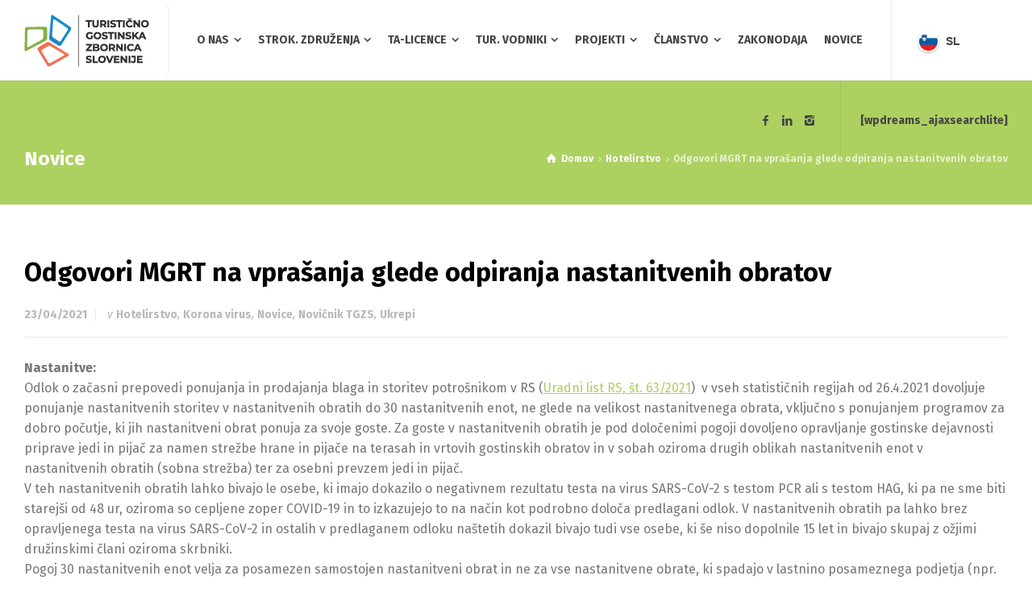

--- FILE ---
content_type: text/html; charset=UTF-8
request_url: https://tgzs.si/odgovori-mgrt-na-vprasanja-glede-odpiranja-nastanitvenih-obratov/
body_size: 20778
content:
<!doctype html>
<html lang="sl-SI" class="no-js">
<head> 

<meta charset="UTF-8" />  
<meta name="viewport" content="width=device-width, initial-scale=1, maximum-scale=1">
<link rel="profile" href="http://gmpg.org/xfn/11">
<title>Odgovori MGRT na vprašanja glede odpiranja nastanitvenih obratov &#8211; TGZS</title>
<meta name='robots' content='max-image-preview:large' />
<script type="text/javascript">/*<![CDATA[ */ var html = document.getElementsByTagName("html")[0]; html.className = html.className.replace("no-js", "js"); window.onerror=function(e,f){var body = document.getElementsByTagName("body")[0]; body.className = body.className.replace("rt-loading", ""); var e_file = document.createElement("a");e_file.href = f;console.log( e );console.log( e_file.pathname );}/* ]]>*/</script>
<link rel='dns-prefetch' href='//maxcdn.bootstrapcdn.com' />
<link rel='dns-prefetch' href='//fonts.googleapis.com' />
<link rel='dns-prefetch' href='//www.googletagmanager.com' />
<link rel="alternate" type="application/rss+xml" title="TGZS &raquo; Vir" href="https://tgzs.si/sl/feed/" />
<link rel="alternate" type="application/rss+xml" title="TGZS &raquo; Vir komentarjev" href="https://tgzs.si/sl/comments/feed/" />
<link rel="alternate" title="oEmbed (JSON)" type="application/json+oembed" href="https://tgzs.si/wp-json/oembed/1.0/embed?url=https%3A%2F%2Ftgzs.si%2Fodgovori-mgrt-na-vprasanja-glede-odpiranja-nastanitvenih-obratov%2F&#038;lang=sl" />
<link rel="alternate" title="oEmbed (XML)" type="text/xml+oembed" href="https://tgzs.si/wp-json/oembed/1.0/embed?url=https%3A%2F%2Ftgzs.si%2Fodgovori-mgrt-na-vprasanja-glede-odpiranja-nastanitvenih-obratov%2F&#038;format=xml&#038;lang=sl" />
<style id='wp-img-auto-sizes-contain-inline-css' type='text/css'>
img:is([sizes=auto i],[sizes^="auto," i]){contain-intrinsic-size:3000px 1500px}
/*# sourceURL=wp-img-auto-sizes-contain-inline-css */
</style>
<link rel='stylesheet' id='businesslounge-style-all-css' href='https://tgzs.si/wp-content/themes/TGZS/css/app.min.css?ver=6.9' type='text/css' media='all' />
<link rel='stylesheet' id='fontello-css' href='https://tgzs.si/wp-content/themes/TGZS/css/fontello/css/fontello.css?ver=6.9' type='text/css' media='all' />
<link rel='stylesheet' id='businesslounge-theme-style-css' href='https://tgzs.si/wp-content/themes/tgzs-child/style.css?ver=6.9' type='text/css' media='all' />
<style id='businesslounge-theme-style-inline-css' type='text/css'>
@media (min-width: 768px) and (max-width: 992px) {}@media screen and (max-width: 767px) {}
/*# sourceURL=businesslounge-theme-style-inline-css */
</style>
<link rel='stylesheet' id='businesslounge-dynamic-css' href='https://tgzs.si/wp-content/uploads/businesslounge/dynamic-style.css?ver=240104144235' type='text/css' media='all' />
<style id='wp-emoji-styles-inline-css' type='text/css'>

	img.wp-smiley, img.emoji {
		display: inline !important;
		border: none !important;
		box-shadow: none !important;
		height: 1em !important;
		width: 1em !important;
		margin: 0 0.07em !important;
		vertical-align: -0.1em !important;
		background: none !important;
		padding: 0 !important;
	}
/*# sourceURL=wp-emoji-styles-inline-css */
</style>
<style id='wp-block-library-inline-css' type='text/css'>
:root{--wp-block-synced-color:#7a00df;--wp-block-synced-color--rgb:122,0,223;--wp-bound-block-color:var(--wp-block-synced-color);--wp-editor-canvas-background:#ddd;--wp-admin-theme-color:#007cba;--wp-admin-theme-color--rgb:0,124,186;--wp-admin-theme-color-darker-10:#006ba1;--wp-admin-theme-color-darker-10--rgb:0,107,160.5;--wp-admin-theme-color-darker-20:#005a87;--wp-admin-theme-color-darker-20--rgb:0,90,135;--wp-admin-border-width-focus:2px}@media (min-resolution:192dpi){:root{--wp-admin-border-width-focus:1.5px}}.wp-element-button{cursor:pointer}:root .has-very-light-gray-background-color{background-color:#eee}:root .has-very-dark-gray-background-color{background-color:#313131}:root .has-very-light-gray-color{color:#eee}:root .has-very-dark-gray-color{color:#313131}:root .has-vivid-green-cyan-to-vivid-cyan-blue-gradient-background{background:linear-gradient(135deg,#00d084,#0693e3)}:root .has-purple-crush-gradient-background{background:linear-gradient(135deg,#34e2e4,#4721fb 50%,#ab1dfe)}:root .has-hazy-dawn-gradient-background{background:linear-gradient(135deg,#faaca8,#dad0ec)}:root .has-subdued-olive-gradient-background{background:linear-gradient(135deg,#fafae1,#67a671)}:root .has-atomic-cream-gradient-background{background:linear-gradient(135deg,#fdd79a,#004a59)}:root .has-nightshade-gradient-background{background:linear-gradient(135deg,#330968,#31cdcf)}:root .has-midnight-gradient-background{background:linear-gradient(135deg,#020381,#2874fc)}:root{--wp--preset--font-size--normal:16px;--wp--preset--font-size--huge:42px}.has-regular-font-size{font-size:1em}.has-larger-font-size{font-size:2.625em}.has-normal-font-size{font-size:var(--wp--preset--font-size--normal)}.has-huge-font-size{font-size:var(--wp--preset--font-size--huge)}.has-text-align-center{text-align:center}.has-text-align-left{text-align:left}.has-text-align-right{text-align:right}.has-fit-text{white-space:nowrap!important}#end-resizable-editor-section{display:none}.aligncenter{clear:both}.items-justified-left{justify-content:flex-start}.items-justified-center{justify-content:center}.items-justified-right{justify-content:flex-end}.items-justified-space-between{justify-content:space-between}.screen-reader-text{border:0;clip-path:inset(50%);height:1px;margin:-1px;overflow:hidden;padding:0;position:absolute;width:1px;word-wrap:normal!important}.screen-reader-text:focus{background-color:#ddd;clip-path:none;color:#444;display:block;font-size:1em;height:auto;left:5px;line-height:normal;padding:15px 23px 14px;text-decoration:none;top:5px;width:auto;z-index:100000}html :where(.has-border-color){border-style:solid}html :where([style*=border-top-color]){border-top-style:solid}html :where([style*=border-right-color]){border-right-style:solid}html :where([style*=border-bottom-color]){border-bottom-style:solid}html :where([style*=border-left-color]){border-left-style:solid}html :where([style*=border-width]){border-style:solid}html :where([style*=border-top-width]){border-top-style:solid}html :where([style*=border-right-width]){border-right-style:solid}html :where([style*=border-bottom-width]){border-bottom-style:solid}html :where([style*=border-left-width]){border-left-style:solid}html :where(img[class*=wp-image-]){height:auto;max-width:100%}:where(figure){margin:0 0 1em}html :where(.is-position-sticky){--wp-admin--admin-bar--position-offset:var(--wp-admin--admin-bar--height,0px)}@media screen and (max-width:600px){html :where(.is-position-sticky){--wp-admin--admin-bar--position-offset:0px}}

/*# sourceURL=wp-block-library-inline-css */
</style><style id='global-styles-inline-css' type='text/css'>
:root{--wp--preset--aspect-ratio--square: 1;--wp--preset--aspect-ratio--4-3: 4/3;--wp--preset--aspect-ratio--3-4: 3/4;--wp--preset--aspect-ratio--3-2: 3/2;--wp--preset--aspect-ratio--2-3: 2/3;--wp--preset--aspect-ratio--16-9: 16/9;--wp--preset--aspect-ratio--9-16: 9/16;--wp--preset--color--black: #000000;--wp--preset--color--cyan-bluish-gray: #abb8c3;--wp--preset--color--white: #ffffff;--wp--preset--color--pale-pink: #f78da7;--wp--preset--color--vivid-red: #cf2e2e;--wp--preset--color--luminous-vivid-orange: #ff6900;--wp--preset--color--luminous-vivid-amber: #fcb900;--wp--preset--color--light-green-cyan: #7bdcb5;--wp--preset--color--vivid-green-cyan: #00d084;--wp--preset--color--pale-cyan-blue: #8ed1fc;--wp--preset--color--vivid-cyan-blue: #0693e3;--wp--preset--color--vivid-purple: #9b51e0;--wp--preset--gradient--vivid-cyan-blue-to-vivid-purple: linear-gradient(135deg,rgb(6,147,227) 0%,rgb(155,81,224) 100%);--wp--preset--gradient--light-green-cyan-to-vivid-green-cyan: linear-gradient(135deg,rgb(122,220,180) 0%,rgb(0,208,130) 100%);--wp--preset--gradient--luminous-vivid-amber-to-luminous-vivid-orange: linear-gradient(135deg,rgb(252,185,0) 0%,rgb(255,105,0) 100%);--wp--preset--gradient--luminous-vivid-orange-to-vivid-red: linear-gradient(135deg,rgb(255,105,0) 0%,rgb(207,46,46) 100%);--wp--preset--gradient--very-light-gray-to-cyan-bluish-gray: linear-gradient(135deg,rgb(238,238,238) 0%,rgb(169,184,195) 100%);--wp--preset--gradient--cool-to-warm-spectrum: linear-gradient(135deg,rgb(74,234,220) 0%,rgb(151,120,209) 20%,rgb(207,42,186) 40%,rgb(238,44,130) 60%,rgb(251,105,98) 80%,rgb(254,248,76) 100%);--wp--preset--gradient--blush-light-purple: linear-gradient(135deg,rgb(255,206,236) 0%,rgb(152,150,240) 100%);--wp--preset--gradient--blush-bordeaux: linear-gradient(135deg,rgb(254,205,165) 0%,rgb(254,45,45) 50%,rgb(107,0,62) 100%);--wp--preset--gradient--luminous-dusk: linear-gradient(135deg,rgb(255,203,112) 0%,rgb(199,81,192) 50%,rgb(65,88,208) 100%);--wp--preset--gradient--pale-ocean: linear-gradient(135deg,rgb(255,245,203) 0%,rgb(182,227,212) 50%,rgb(51,167,181) 100%);--wp--preset--gradient--electric-grass: linear-gradient(135deg,rgb(202,248,128) 0%,rgb(113,206,126) 100%);--wp--preset--gradient--midnight: linear-gradient(135deg,rgb(2,3,129) 0%,rgb(40,116,252) 100%);--wp--preset--font-size--small: 13px;--wp--preset--font-size--medium: 20px;--wp--preset--font-size--large: 36px;--wp--preset--font-size--x-large: 42px;--wp--preset--spacing--20: 0.44rem;--wp--preset--spacing--30: 0.67rem;--wp--preset--spacing--40: 1rem;--wp--preset--spacing--50: 1.5rem;--wp--preset--spacing--60: 2.25rem;--wp--preset--spacing--70: 3.38rem;--wp--preset--spacing--80: 5.06rem;--wp--preset--shadow--natural: 6px 6px 9px rgba(0, 0, 0, 0.2);--wp--preset--shadow--deep: 12px 12px 50px rgba(0, 0, 0, 0.4);--wp--preset--shadow--sharp: 6px 6px 0px rgba(0, 0, 0, 0.2);--wp--preset--shadow--outlined: 6px 6px 0px -3px rgb(255, 255, 255), 6px 6px rgb(0, 0, 0);--wp--preset--shadow--crisp: 6px 6px 0px rgb(0, 0, 0);}:where(.is-layout-flex){gap: 0.5em;}:where(.is-layout-grid){gap: 0.5em;}body .is-layout-flex{display: flex;}.is-layout-flex{flex-wrap: wrap;align-items: center;}.is-layout-flex > :is(*, div){margin: 0;}body .is-layout-grid{display: grid;}.is-layout-grid > :is(*, div){margin: 0;}:where(.wp-block-columns.is-layout-flex){gap: 2em;}:where(.wp-block-columns.is-layout-grid){gap: 2em;}:where(.wp-block-post-template.is-layout-flex){gap: 1.25em;}:where(.wp-block-post-template.is-layout-grid){gap: 1.25em;}.has-black-color{color: var(--wp--preset--color--black) !important;}.has-cyan-bluish-gray-color{color: var(--wp--preset--color--cyan-bluish-gray) !important;}.has-white-color{color: var(--wp--preset--color--white) !important;}.has-pale-pink-color{color: var(--wp--preset--color--pale-pink) !important;}.has-vivid-red-color{color: var(--wp--preset--color--vivid-red) !important;}.has-luminous-vivid-orange-color{color: var(--wp--preset--color--luminous-vivid-orange) !important;}.has-luminous-vivid-amber-color{color: var(--wp--preset--color--luminous-vivid-amber) !important;}.has-light-green-cyan-color{color: var(--wp--preset--color--light-green-cyan) !important;}.has-vivid-green-cyan-color{color: var(--wp--preset--color--vivid-green-cyan) !important;}.has-pale-cyan-blue-color{color: var(--wp--preset--color--pale-cyan-blue) !important;}.has-vivid-cyan-blue-color{color: var(--wp--preset--color--vivid-cyan-blue) !important;}.has-vivid-purple-color{color: var(--wp--preset--color--vivid-purple) !important;}.has-black-background-color{background-color: var(--wp--preset--color--black) !important;}.has-cyan-bluish-gray-background-color{background-color: var(--wp--preset--color--cyan-bluish-gray) !important;}.has-white-background-color{background-color: var(--wp--preset--color--white) !important;}.has-pale-pink-background-color{background-color: var(--wp--preset--color--pale-pink) !important;}.has-vivid-red-background-color{background-color: var(--wp--preset--color--vivid-red) !important;}.has-luminous-vivid-orange-background-color{background-color: var(--wp--preset--color--luminous-vivid-orange) !important;}.has-luminous-vivid-amber-background-color{background-color: var(--wp--preset--color--luminous-vivid-amber) !important;}.has-light-green-cyan-background-color{background-color: var(--wp--preset--color--light-green-cyan) !important;}.has-vivid-green-cyan-background-color{background-color: var(--wp--preset--color--vivid-green-cyan) !important;}.has-pale-cyan-blue-background-color{background-color: var(--wp--preset--color--pale-cyan-blue) !important;}.has-vivid-cyan-blue-background-color{background-color: var(--wp--preset--color--vivid-cyan-blue) !important;}.has-vivid-purple-background-color{background-color: var(--wp--preset--color--vivid-purple) !important;}.has-black-border-color{border-color: var(--wp--preset--color--black) !important;}.has-cyan-bluish-gray-border-color{border-color: var(--wp--preset--color--cyan-bluish-gray) !important;}.has-white-border-color{border-color: var(--wp--preset--color--white) !important;}.has-pale-pink-border-color{border-color: var(--wp--preset--color--pale-pink) !important;}.has-vivid-red-border-color{border-color: var(--wp--preset--color--vivid-red) !important;}.has-luminous-vivid-orange-border-color{border-color: var(--wp--preset--color--luminous-vivid-orange) !important;}.has-luminous-vivid-amber-border-color{border-color: var(--wp--preset--color--luminous-vivid-amber) !important;}.has-light-green-cyan-border-color{border-color: var(--wp--preset--color--light-green-cyan) !important;}.has-vivid-green-cyan-border-color{border-color: var(--wp--preset--color--vivid-green-cyan) !important;}.has-pale-cyan-blue-border-color{border-color: var(--wp--preset--color--pale-cyan-blue) !important;}.has-vivid-cyan-blue-border-color{border-color: var(--wp--preset--color--vivid-cyan-blue) !important;}.has-vivid-purple-border-color{border-color: var(--wp--preset--color--vivid-purple) !important;}.has-vivid-cyan-blue-to-vivid-purple-gradient-background{background: var(--wp--preset--gradient--vivid-cyan-blue-to-vivid-purple) !important;}.has-light-green-cyan-to-vivid-green-cyan-gradient-background{background: var(--wp--preset--gradient--light-green-cyan-to-vivid-green-cyan) !important;}.has-luminous-vivid-amber-to-luminous-vivid-orange-gradient-background{background: var(--wp--preset--gradient--luminous-vivid-amber-to-luminous-vivid-orange) !important;}.has-luminous-vivid-orange-to-vivid-red-gradient-background{background: var(--wp--preset--gradient--luminous-vivid-orange-to-vivid-red) !important;}.has-very-light-gray-to-cyan-bluish-gray-gradient-background{background: var(--wp--preset--gradient--very-light-gray-to-cyan-bluish-gray) !important;}.has-cool-to-warm-spectrum-gradient-background{background: var(--wp--preset--gradient--cool-to-warm-spectrum) !important;}.has-blush-light-purple-gradient-background{background: var(--wp--preset--gradient--blush-light-purple) !important;}.has-blush-bordeaux-gradient-background{background: var(--wp--preset--gradient--blush-bordeaux) !important;}.has-luminous-dusk-gradient-background{background: var(--wp--preset--gradient--luminous-dusk) !important;}.has-pale-ocean-gradient-background{background: var(--wp--preset--gradient--pale-ocean) !important;}.has-electric-grass-gradient-background{background: var(--wp--preset--gradient--electric-grass) !important;}.has-midnight-gradient-background{background: var(--wp--preset--gradient--midnight) !important;}.has-small-font-size{font-size: var(--wp--preset--font-size--small) !important;}.has-medium-font-size{font-size: var(--wp--preset--font-size--medium) !important;}.has-large-font-size{font-size: var(--wp--preset--font-size--large) !important;}.has-x-large-font-size{font-size: var(--wp--preset--font-size--x-large) !important;}
/*# sourceURL=global-styles-inline-css */
</style>

<style id='classic-theme-styles-inline-css' type='text/css'>
/*! This file is auto-generated */
.wp-block-button__link{color:#fff;background-color:#32373c;border-radius:9999px;box-shadow:none;text-decoration:none;padding:calc(.667em + 2px) calc(1.333em + 2px);font-size:1.125em}.wp-block-file__button{background:#32373c;color:#fff;text-decoration:none}
/*# sourceURL=/wp-includes/css/classic-themes.min.css */
</style>
<link rel='stylesheet' id='contact-form-7-css' href='https://tgzs.si/wp-content/plugins/contact-form-7/includes/css/styles.css?ver=6.1.4' type='text/css' media='all' />
<link rel='stylesheet' id='jquery-data-tables-css' href='https://tgzs.si/wp-content/plugins/posts-table-pro/assets/css/datatables.min.css?ver=1.10.12' type='text/css' media='all' />
<link rel='stylesheet' id='posts-table-pro-css' href='https://tgzs.si/wp-content/plugins/posts-table-pro/assets/css/posts-table-pro.min.css?ver=1.3.1' type='text/css' media='all' />
<link rel='stylesheet' id='rs-plugin-settings-css' href='https://tgzs.si/wp-content/plugins/revslider/public/assets/css/settings.css?ver=5.4.6.2' type='text/css' media='all' />
<style id='rs-plugin-settings-inline-css' type='text/css'>
#rs-demo-id {}
/*# sourceURL=rs-plugin-settings-inline-css */
</style>
<link rel='stylesheet' id='load-fa-css' href='https://maxcdn.bootstrapcdn.com/font-awesome/4.6.3/css/font-awesome.min.css?ver=6.9' type='text/css' media='all' />
<link rel='stylesheet' id='businesslounge-google-fonts-css' href='//fonts.googleapis.com/css?family=Fira+Sans%3A700%2Cregular%2C500%2C400i&#038;subset=latin&#038;ver=1.0.0' type='text/css' media='all' />
<script type="text/javascript" src="https://tgzs.si/wp-includes/js/jquery/jquery.min.js?ver=3.7.1" id="jquery-core-js"></script>
<script type="text/javascript" src="https://tgzs.si/wp-includes/js/jquery/jquery-migrate.min.js?ver=3.4.1" id="jquery-migrate-js"></script>
<script type="text/javascript" src="https://tgzs.si/wp-content/plugins/revslider/public/assets/js/jquery.themepunch.tools.min.js?ver=5.4.6.2" id="tp-tools-js"></script>
<script type="text/javascript" src="https://tgzs.si/wp-content/plugins/revslider/public/assets/js/jquery.themepunch.revolution.min.js?ver=5.4.6.2" id="revmin-js"></script>
<link rel="https://api.w.org/" href="https://tgzs.si/wp-json/" /><link rel="alternate" title="JSON" type="application/json" href="https://tgzs.si/wp-json/wp/v2/posts/8105" /><link rel="EditURI" type="application/rsd+xml" title="RSD" href="https://tgzs.si/xmlrpc.php?rsd" />
<meta name="generator" content="WordPress 6.9" />
<link rel="canonical" href="https://tgzs.si/odgovori-mgrt-na-vprasanja-glede-odpiranja-nastanitvenih-obratov/" />
<link rel='shortlink' href='https://tgzs.si/?p=8105' />
<meta name="generator" content="Site Kit by Google 1.171.0" /><meta name="generator" content="Powered by TGZS  CT:1 TV:1.2 PV:1.2" />
<meta name="generator" content="Powered by WPBakery Page Builder - drag and drop page builder for WordPress."/>
<meta name="generator" content="Powered by Slider Revolution 5.4.6.2 - responsive, Mobile-Friendly Slider Plugin for WordPress with comfortable drag and drop interface." />
<link rel="icon" href="https://tgzs.si/wp-content/uploads/2018/04/cropped-SITE-ICON-1-150x150.png" sizes="32x32" />
<link rel="icon" href="https://tgzs.si/wp-content/uploads/2018/04/cropped-SITE-ICON-1-300x300.png" sizes="192x192" />
<link rel="apple-touch-icon" href="https://tgzs.si/wp-content/uploads/2018/04/cropped-SITE-ICON-1-300x300.png" />
<meta name="msapplication-TileImage" content="https://tgzs.si/wp-content/uploads/2018/04/cropped-SITE-ICON-1-300x300.png" />
<script type="text/javascript">function setREVStartSize(e){
				try{ var i=jQuery(window).width(),t=9999,r=0,n=0,l=0,f=0,s=0,h=0;					
					if(e.responsiveLevels&&(jQuery.each(e.responsiveLevels,function(e,f){f>i&&(t=r=f,l=e),i>f&&f>r&&(r=f,n=e)}),t>r&&(l=n)),f=e.gridheight[l]||e.gridheight[0]||e.gridheight,s=e.gridwidth[l]||e.gridwidth[0]||e.gridwidth,h=i/s,h=h>1?1:h,f=Math.round(h*f),"fullscreen"==e.sliderLayout){var u=(e.c.width(),jQuery(window).height());if(void 0!=e.fullScreenOffsetContainer){var c=e.fullScreenOffsetContainer.split(",");if (c) jQuery.each(c,function(e,i){u=jQuery(i).length>0?u-jQuery(i).outerHeight(!0):u}),e.fullScreenOffset.split("%").length>1&&void 0!=e.fullScreenOffset&&e.fullScreenOffset.length>0?u-=jQuery(window).height()*parseInt(e.fullScreenOffset,0)/100:void 0!=e.fullScreenOffset&&e.fullScreenOffset.length>0&&(u-=parseInt(e.fullScreenOffset,0))}f=u}else void 0!=e.minHeight&&f<e.minHeight&&(f=e.minHeight);e.c.closest(".rev_slider_wrapper").css({height:f})					
				}catch(d){console.log("Failure at Presize of Slider:"+d)}
			};</script>
		<style type="text/css" id="wp-custom-css">
			.imgeffect .overlay-mask {
    background: linear-gradient(rgba(0,0,0,0) 100%,rgba(0,0,0,0) 100%);
    -webkit-mix-blend-mode: multiply;
    -webkit-transition: all .2s ease-out .1s;
    -o-transition: all .2s ease-out .1s;
    transition: all .2s ease-out .1s;
    overflow: hidden;
    position: absolute;
    top: -100%;
    left: 0;
    width: 100%;
    height: 100%;
    opacity: .4;
}
		</style>
		<noscript><style> .wpb_animate_when_almost_visible { opacity: 1; }</style></noscript></head>
<body class="wp-singular post-template-default single single-post postid-8105 single-format-standard wp-theme-TGZS wp-child-theme-tgzs-child  overlapped-header sticky-header sticky-header-style-1 sticky-logo header-style-3 header-wpml-button businesslounge-default-header-width businesslounge-default-footer-width wpb-js-composer js-comp-ver-6.8.0 vc_responsive">

<!-- background wrapper -->
<div id="container">   
 

 

	<header class="top-header" data-color="">

		<div class="main-header-holder businesslounge-dark-header dynamic-skin">
			<div class="header-elements">

				<div class="header-row first businesslounge-dark-header dynamic-skin">
					<div class="header-col left">

							

					<div id="logo" class="site-logo businesslounge-dark-header dynamic-skin">
		
			 <a href="https://tgzs.si/" title="TGZS"><img width="155" height="65" src="https://tgzs.si/wp-content/uploads/2018/04/HEADER-LOGO-e1543913236301.png" alt="TGZS" class="dark-logo logo-image" /></a> 		
		</div><!-- / end #logo -->

									
											
			    
					
							<nav>
					<ul class="main-menu"><li id='menu-item-4591' data-depth='0' class="menu-item menu-item-type-custom menu-item-object-custom menu-item-has-children"><a  href="#"><span>O NAS</span></a> 
<ul class="sub-menu">
<li id='menu-item-10185' data-depth='1' class="menu-item menu-item-type-custom menu-item-object-custom"><a  href="https://tgzs.si/eprijava-2/">ePrijava na dogodke</a> </li>
<li id='menu-item-4753' data-depth='1' class="menu-item menu-item-type-post_type menu-item-object-page"><a  href="https://tgzs.si/o-nas-2/">O TGZS</a> </li>
<li id='menu-item-4754' data-depth='1' class="menu-item menu-item-type-post_type menu-item-object-page"><a  href="https://tgzs.si/kontakti/">Kontakti</a> </li>
<li id='menu-item-7391' data-depth='1' class="menu-item menu-item-type-post_type menu-item-object-page"><a  href="https://tgzs.si/o-nas-2/foto-zgodbe-dogodki/">FOTO ZGODBE – DOGODKI</a> </li>
</ul>
</li>
<li id='menu-item-4592' data-depth='0' class="menu-item menu-item-type-custom menu-item-object-custom menu-item-has-children"><a  href="#"><span>STROK. ZDRUŽENJA</span></a> 
<ul class="sub-menu">
<li id='menu-item-7527' data-depth='1' class="menu-item menu-item-type-post_type menu-item-object-page"><a  href="https://tgzs.si/zdruzenje-hotelirjev-slovenije/">Združenje hotelirjev Slovenije</a> </li>
<li id='menu-item-4752' data-depth='1' class="menu-item menu-item-type-post_type menu-item-object-page"><a  href="https://tgzs.si/zrc/">Združenje Rent a car</a> </li>
<li id='menu-item-4751' data-depth='1' class="menu-item menu-item-type-post_type menu-item-object-page"><a  href="https://tgzs.si/zdruzenje-kampov/">Združenje kampov Slovenije</a> </li>
<li id='menu-item-4750' data-depth='1' class="menu-item menu-item-type-post_type menu-item-object-page"><a  href="https://tgzs.si/sekcija-hotelskih-gospodinj/">Združenje hotelskih gospodinj</a> </li>
<li id='menu-item-4749' data-depth='1' class="menu-item menu-item-type-post_type menu-item-object-page"><a  href="https://tgzs.si/sekcija-fb-managerjev/">Združenje gostinstva Slovenije</a> </li>
<li id='menu-item-4762' data-depth='1' class="menu-item menu-item-type-post_type menu-item-object-page"><a  href="https://tgzs.si/zdruzenje-igralnistva/">Združenje igralništva</a> </li>
</ul>
</li>
<li id='menu-item-4593' data-depth='0' class="menu-item menu-item-type-custom menu-item-object-custom menu-item-has-children"><a  href="#"><span>TA-LICENCE</span></a> 
<ul class="sub-menu">
<li id='menu-item-4747' data-depth='1' class="menu-item menu-item-type-post_type menu-item-object-page"><a  href="https://tgzs.si/informacije-za-turisticne-agencije/">Informacije za turistične agencije</a> </li>
<li id='menu-item-4748' data-depth='1' class="menu-item menu-item-type-post_type menu-item-object-page"><a  href="https://tgzs.si/pridobitev-licence-za-turisticno-agencijo/">Pridobitev licence za turistično agencijo</a> </li>
<li id='menu-item-4746' data-depth='1' class="menu-item menu-item-type-post_type menu-item-object-page"><a  href="https://tgzs.si/pogosta-vprasanja-in-odgovori/">Pogosta vprašanja in odgovori</a> </li>
</ul>
</li>
<li id='menu-item-4594' data-depth='0' class="menu-item menu-item-type-custom menu-item-object-custom menu-item-has-children"><a  href="#"><span>TUR. VODNIKI</span></a> 
<ul class="sub-menu">
<li id='menu-item-4745' data-depth='1' class="menu-item menu-item-type-post_type menu-item-object-page"><a  href="https://tgzs.si/osnovne-informacije-za-turisticne-vodnike/">Osnovne informacije za turistične vodnike</a> </li>
<li id='menu-item-4788' data-depth='1' class="menu-item menu-item-type-post_type menu-item-object-page"><a  href="https://tgzs.si/tecaji-za-turisticne-vodnike/">Tečaji za turistične vodnike</a> </li>
<li id='menu-item-4744' data-depth='1' class="menu-item menu-item-type-post_type menu-item-object-page"><a  href="https://tgzs.si/izpiti-za-turisticne-vodnike/">Izpiti za turistične vodnike</a> </li>
</ul>
</li>
<li id='menu-item-4595' data-depth='0' class="menu-item menu-item-type-custom menu-item-object-custom menu-item-has-children"><a  href="#"><span>PROJEKTI</span></a> 
<ul class="sub-menu">
<li id='menu-item-6245' data-depth='1' class="menu-item menu-item-type-custom menu-item-object-custom"><a  target="_blank" href="https://tgzs.si/primis">PRIMIS</a> </li>
<li id='menu-item-6286' data-depth='1' class="menu-item menu-item-type-post_type menu-item-object-page"><a  target="_blank" href="https://tgzs.si/merlin/">MerlinCV</a> </li>
<li id='menu-item-8154' data-depth='1' class="menu-item menu-item-type-post_type menu-item-object-page"><a  href="https://tgzs.si/demo-pilot-turizem-4-0/">Demo pilot turizem 4.0</a> </li>
</ul>
</li>
<li id='menu-item-4791' data-depth='0' class="menu-item menu-item-type-custom menu-item-object-custom menu-item-has-children"><a  href="https://tgzs.si/postani-clan/"><span>ČLANSTVO</span></a> 
<ul class="sub-menu">
<li id='menu-item-5230' data-depth='1' class="menu-item menu-item-type-post_type menu-item-object-page"><a  href="https://tgzs.si/postani-clan/">Postani član</a> </li>
<li id='menu-item-4882' data-depth='1' class="menu-item menu-item-type-post_type menu-item-object-page"><a  href="https://tgzs.si/knjiznica-dokumentov/">Dokumenti</a> </li>
<li id='menu-item-4763' data-depth='1' class="menu-item menu-item-type-post_type menu-item-object-page"><a  href="https://tgzs.si/ponudba/">ČLANI TGZS</a> </li>
</ul>
</li>
<li id='menu-item-5056' data-depth='0' class="menu-item menu-item-type-post_type menu-item-object-page"><a  href="https://tgzs.si/zakonodaja/"><span>ZAKONODAJA</span></a> </li>
<li id='menu-item-4596' data-depth='0' class="menu-item menu-item-type-post_type menu-item-object-page"><a  href="https://tgzs.si/novice/"><span>NOVICE</span></a> </li>
</ul> 
				</nav>
							
		
				<div class="header-tools">
				<ul>
					<li class="language"><a href="#" class="businesslounge-wpml-menu-button" title="Switch the language"><span class="rt-flag" style="background-image:url(https://tgzs.si/wp-content/themes/TGZS/images/flags/sl.png)"></span><span>sl</span></a></li>
				</ul>
			</div><!-- / end .nav-buttons -->
				 
					</div>

					<div class="header-col right">
						<div id="social_media_icons-6" class="header-widget widget widget_social_media_icons"><div class="businesslounge-social-media-widget">
<ul class="social_media inline-list"><li class="facebook"><a class="ui-icon-facebook" target="_blank" href="https://www.facebook.com/tgzslovenije/" title="Facebook"><span>facebook</span></a></li><li class="linkedin"><a class="ui-icon-linkedin" target="_blank" href="https://www.linkedin.com/company/tgzslovenije/" title="Linkedin"><span>Linkedin</span></a></li><li class="instagram"><a class="ui-icon-instagram" target="_blank" href="https://www.instagram.com/tgz_slovenije/" title="Instagram"><span>Instagram</span></a></li></ul></div>
</div><div id="custom_html-9" class="widget_text header-widget widget widget_custom_html"><div class="textwidget custom-html-widget">[wpdreams_ajaxsearchlite]</div></div>		
					</div>
				</div><!-- / .header-row.first -->

			</div><!-- / .header-elements -->
		</div><!-- / .main-header-header -->

				<div class="sticky-header-holder">
			<div class="header-elements">

				<div class="header-row businesslounge-dark-header">
					<div class="header-col left">
							

		<div id="sticky-logo" class="site-logo">
			 <a href="https://tgzs.si/" title="TGZS"><img width="155" height="65" src="https://tgzs.si/wp-content/uploads/2018/04/HEADER-LOGO-e1543913236301.png" alt="TGZS" class="sticky-logo" /></a> 		
		</div><!-- / end #sticky-logo -->

				
											
			    
					
							<nav>
					<ul class="main-menu"><li id='sticky-menu-item-4591' data-depth='0' class="menu-item menu-item-type-custom menu-item-object-custom menu-item-has-children"><a  href="#"><span>O NAS</span></a> 
<ul class="sub-menu">
<li id='sticky-menu-item-10185' data-depth='1' class="menu-item menu-item-type-custom menu-item-object-custom"><a  href="https://tgzs.si/eprijava-2/">ePrijava na dogodke</a> </li>
<li id='sticky-menu-item-4753' data-depth='1' class="menu-item menu-item-type-post_type menu-item-object-page"><a  href="https://tgzs.si/o-nas-2/">O TGZS</a> </li>
<li id='sticky-menu-item-4754' data-depth='1' class="menu-item menu-item-type-post_type menu-item-object-page"><a  href="https://tgzs.si/kontakti/">Kontakti</a> </li>
<li id='sticky-menu-item-7391' data-depth='1' class="menu-item menu-item-type-post_type menu-item-object-page"><a  href="https://tgzs.si/o-nas-2/foto-zgodbe-dogodki/">FOTO ZGODBE – DOGODKI</a> </li>
</ul>
</li>
<li id='sticky-menu-item-4592' data-depth='0' class="menu-item menu-item-type-custom menu-item-object-custom menu-item-has-children"><a  href="#"><span>STROK. ZDRUŽENJA</span></a> 
<ul class="sub-menu">
<li id='sticky-menu-item-7527' data-depth='1' class="menu-item menu-item-type-post_type menu-item-object-page"><a  href="https://tgzs.si/zdruzenje-hotelirjev-slovenije/">Združenje hotelirjev Slovenije</a> </li>
<li id='sticky-menu-item-4752' data-depth='1' class="menu-item menu-item-type-post_type menu-item-object-page"><a  href="https://tgzs.si/zrc/">Združenje Rent a car</a> </li>
<li id='sticky-menu-item-4751' data-depth='1' class="menu-item menu-item-type-post_type menu-item-object-page"><a  href="https://tgzs.si/zdruzenje-kampov/">Združenje kampov Slovenije</a> </li>
<li id='sticky-menu-item-4750' data-depth='1' class="menu-item menu-item-type-post_type menu-item-object-page"><a  href="https://tgzs.si/sekcija-hotelskih-gospodinj/">Združenje hotelskih gospodinj</a> </li>
<li id='sticky-menu-item-4749' data-depth='1' class="menu-item menu-item-type-post_type menu-item-object-page"><a  href="https://tgzs.si/sekcija-fb-managerjev/">Združenje gostinstva Slovenije</a> </li>
<li id='sticky-menu-item-4762' data-depth='1' class="menu-item menu-item-type-post_type menu-item-object-page"><a  href="https://tgzs.si/zdruzenje-igralnistva/">Združenje igralništva</a> </li>
</ul>
</li>
<li id='sticky-menu-item-4593' data-depth='0' class="menu-item menu-item-type-custom menu-item-object-custom menu-item-has-children"><a  href="#"><span>TA-LICENCE</span></a> 
<ul class="sub-menu">
<li id='sticky-menu-item-4747' data-depth='1' class="menu-item menu-item-type-post_type menu-item-object-page"><a  href="https://tgzs.si/informacije-za-turisticne-agencije/">Informacije za turistične agencije</a> </li>
<li id='sticky-menu-item-4748' data-depth='1' class="menu-item menu-item-type-post_type menu-item-object-page"><a  href="https://tgzs.si/pridobitev-licence-za-turisticno-agencijo/">Pridobitev licence za turistično agencijo</a> </li>
<li id='sticky-menu-item-4746' data-depth='1' class="menu-item menu-item-type-post_type menu-item-object-page"><a  href="https://tgzs.si/pogosta-vprasanja-in-odgovori/">Pogosta vprašanja in odgovori</a> </li>
</ul>
</li>
<li id='sticky-menu-item-4594' data-depth='0' class="menu-item menu-item-type-custom menu-item-object-custom menu-item-has-children"><a  href="#"><span>TUR. VODNIKI</span></a> 
<ul class="sub-menu">
<li id='sticky-menu-item-4745' data-depth='1' class="menu-item menu-item-type-post_type menu-item-object-page"><a  href="https://tgzs.si/osnovne-informacije-za-turisticne-vodnike/">Osnovne informacije za turistične vodnike</a> </li>
<li id='sticky-menu-item-4788' data-depth='1' class="menu-item menu-item-type-post_type menu-item-object-page"><a  href="https://tgzs.si/tecaji-za-turisticne-vodnike/">Tečaji za turistične vodnike</a> </li>
<li id='sticky-menu-item-4744' data-depth='1' class="menu-item menu-item-type-post_type menu-item-object-page"><a  href="https://tgzs.si/izpiti-za-turisticne-vodnike/">Izpiti za turistične vodnike</a> </li>
</ul>
</li>
<li id='sticky-menu-item-4595' data-depth='0' class="menu-item menu-item-type-custom menu-item-object-custom menu-item-has-children"><a  href="#"><span>PROJEKTI</span></a> 
<ul class="sub-menu">
<li id='sticky-menu-item-6245' data-depth='1' class="menu-item menu-item-type-custom menu-item-object-custom"><a  target="_blank" href="https://tgzs.si/primis">PRIMIS</a> </li>
<li id='sticky-menu-item-6286' data-depth='1' class="menu-item menu-item-type-post_type menu-item-object-page"><a  target="_blank" href="https://tgzs.si/merlin/">MerlinCV</a> </li>
<li id='sticky-menu-item-8154' data-depth='1' class="menu-item menu-item-type-post_type menu-item-object-page"><a  href="https://tgzs.si/demo-pilot-turizem-4-0/">Demo pilot turizem 4.0</a> </li>
</ul>
</li>
<li id='sticky-menu-item-4791' data-depth='0' class="menu-item menu-item-type-custom menu-item-object-custom menu-item-has-children"><a  href="https://tgzs.si/postani-clan/"><span>ČLANSTVO</span></a> 
<ul class="sub-menu">
<li id='sticky-menu-item-5230' data-depth='1' class="menu-item menu-item-type-post_type menu-item-object-page"><a  href="https://tgzs.si/postani-clan/">Postani član</a> </li>
<li id='sticky-menu-item-4882' data-depth='1' class="menu-item menu-item-type-post_type menu-item-object-page"><a  href="https://tgzs.si/knjiznica-dokumentov/">Dokumenti</a> </li>
<li id='sticky-menu-item-4763' data-depth='1' class="menu-item menu-item-type-post_type menu-item-object-page"><a  href="https://tgzs.si/ponudba/">ČLANI TGZS</a> </li>
</ul>
</li>
<li id='sticky-menu-item-5056' data-depth='0' class="menu-item menu-item-type-post_type menu-item-object-page"><a  href="https://tgzs.si/zakonodaja/"><span>ZAKONODAJA</span></a> </li>
<li id='sticky-menu-item-4596' data-depth='0' class="menu-item menu-item-type-post_type menu-item-object-page"><a  href="https://tgzs.si/novice/"><span>NOVICE</span></a> </li>
</ul> 
				</nav>
							
		
				<div class="header-tools">
				<ul>
					<li class="language"><a href="#" class="businesslounge-wpml-menu-button" title="Switch the language"><span class="rt-flag" style="background-image:url(https://tgzs.si/wp-content/themes/TGZS/images/flags/sl.png)"></span><span>sl</span></a></li>
				</ul>
			</div><!-- / end .nav-buttons -->
				 
					</div>

					<div class="header-col right">
						<div id="social_media_icons-6-2" class="header-widget widget widget_social_media_icons"><div class="businesslounge-social-media-widget">
<ul class="social_media inline-list"><li class="facebook"><a class="ui-icon-facebook" target="_blank" href="https://www.facebook.com/tgzslovenije/" title="Facebook"><span>facebook</span></a></li><li class="linkedin"><a class="ui-icon-linkedin" target="_blank" href="https://www.linkedin.com/company/tgzslovenije/" title="Linkedin"><span>Linkedin</span></a></li><li class="instagram"><a class="ui-icon-instagram" target="_blank" href="https://www.instagram.com/tgz_slovenije/" title="Instagram"><span>Instagram</span></a></li></ul></div>
</div><div id="custom_html-9-3" class="widget_text header-widget widget widget_custom_html"><div class="textwidget custom-html-widget">[wpdreams_ajaxsearchlite]</div></div>		
					</div>
				</div><!-- / .header-row.first --> 
			</div>
		</div><!-- / .sticky-header-header -->
			</header> <header class="mobile-header">
		<div class="mobile-header-holder">
			<div class="header-elements">
				<div class="header-row businesslounge-dark-header">
					<div class="header-col left">
								 		
		<!-- mobile menu button -->
		<div class="mobile-menu-button-wrapper">
			<div class="mobile-menu-button businesslounge-menu-button"><span></span><span></span><span></span></div>		
		</div>
				 
					</div>

					<div class="header-col center">
							

		<div id="mobile-logo" class="site-logo">
			 <a href="https://tgzs.si/" title="TGZS"><img width="155" height="65" src="https://tgzs.si/wp-content/uploads/2018/04/HEADER-LOGO-e1543913236301.png" alt="TGZS" class="mobile-logo" /></a> 		
		</div><!-- / end #mobile-logo -->

 
			 
					</div>

					<div class="header-col right">
									<div class="header-tools">
				<ul>
					<li class="language"><a href="#" class="businesslounge-wpml-menu-button" title="Switch the language"><span class="rt-flag" style="background-image:url(https://tgzs.si/wp-content/themes/TGZS/images/flags/sl.png)"></span><span>sl</span></a></li>
				</ul>
			</div><!-- / end .nav-buttons -->
				
					</div>
				</div><!-- / .header-row -->
			</div>
		</div><!-- / .mobile-header-header -->
	</header>
			 
		<!-- mobile menu -->
		<div class="mobile-nav">
						

				<!-- navigation holder -->
				<nav>
					<ul id="mobile-navigation" class="menu"><li id='mobile-menu-item-4591' data-depth='0' class="menu-item menu-item-type-custom menu-item-object-custom menu-item-has-children"><a  href="#"><span>O NAS</span></a> 
<ul class="sub-menu">
<li id='mobile-menu-item-10185' data-depth='1' class="menu-item menu-item-type-custom menu-item-object-custom"><a  href="https://tgzs.si/eprijava-2/">ePrijava na dogodke</a> </li>
<li id='mobile-menu-item-4753' data-depth='1' class="menu-item menu-item-type-post_type menu-item-object-page"><a  href="https://tgzs.si/o-nas-2/">O TGZS</a> </li>
<li id='mobile-menu-item-4754' data-depth='1' class="menu-item menu-item-type-post_type menu-item-object-page"><a  href="https://tgzs.si/kontakti/">Kontakti</a> </li>
<li id='mobile-menu-item-7391' data-depth='1' class="menu-item menu-item-type-post_type menu-item-object-page"><a  href="https://tgzs.si/o-nas-2/foto-zgodbe-dogodki/">FOTO ZGODBE – DOGODKI</a> </li>
</ul>
</li>
<li id='mobile-menu-item-4592' data-depth='0' class="menu-item menu-item-type-custom menu-item-object-custom menu-item-has-children"><a  href="#"><span>STROK. ZDRUŽENJA</span></a> 
<ul class="sub-menu">
<li id='mobile-menu-item-7527' data-depth='1' class="menu-item menu-item-type-post_type menu-item-object-page"><a  href="https://tgzs.si/zdruzenje-hotelirjev-slovenije/">Združenje hotelirjev Slovenije</a> </li>
<li id='mobile-menu-item-4752' data-depth='1' class="menu-item menu-item-type-post_type menu-item-object-page"><a  href="https://tgzs.si/zrc/">Združenje Rent a car</a> </li>
<li id='mobile-menu-item-4751' data-depth='1' class="menu-item menu-item-type-post_type menu-item-object-page"><a  href="https://tgzs.si/zdruzenje-kampov/">Združenje kampov Slovenije</a> </li>
<li id='mobile-menu-item-4750' data-depth='1' class="menu-item menu-item-type-post_type menu-item-object-page"><a  href="https://tgzs.si/sekcija-hotelskih-gospodinj/">Združenje hotelskih gospodinj</a> </li>
<li id='mobile-menu-item-4749' data-depth='1' class="menu-item menu-item-type-post_type menu-item-object-page"><a  href="https://tgzs.si/sekcija-fb-managerjev/">Združenje gostinstva Slovenije</a> </li>
<li id='mobile-menu-item-4762' data-depth='1' class="menu-item menu-item-type-post_type menu-item-object-page"><a  href="https://tgzs.si/zdruzenje-igralnistva/">Združenje igralništva</a> </li>
</ul>
</li>
<li id='mobile-menu-item-4593' data-depth='0' class="menu-item menu-item-type-custom menu-item-object-custom menu-item-has-children"><a  href="#"><span>TA-LICENCE</span></a> 
<ul class="sub-menu">
<li id='mobile-menu-item-4747' data-depth='1' class="menu-item menu-item-type-post_type menu-item-object-page"><a  href="https://tgzs.si/informacije-za-turisticne-agencije/">Informacije za turistične agencije</a> </li>
<li id='mobile-menu-item-4748' data-depth='1' class="menu-item menu-item-type-post_type menu-item-object-page"><a  href="https://tgzs.si/pridobitev-licence-za-turisticno-agencijo/">Pridobitev licence za turistično agencijo</a> </li>
<li id='mobile-menu-item-4746' data-depth='1' class="menu-item menu-item-type-post_type menu-item-object-page"><a  href="https://tgzs.si/pogosta-vprasanja-in-odgovori/">Pogosta vprašanja in odgovori</a> </li>
</ul>
</li>
<li id='mobile-menu-item-4594' data-depth='0' class="menu-item menu-item-type-custom menu-item-object-custom menu-item-has-children"><a  href="#"><span>TUR. VODNIKI</span></a> 
<ul class="sub-menu">
<li id='mobile-menu-item-4745' data-depth='1' class="menu-item menu-item-type-post_type menu-item-object-page"><a  href="https://tgzs.si/osnovne-informacije-za-turisticne-vodnike/">Osnovne informacije za turistične vodnike</a> </li>
<li id='mobile-menu-item-4788' data-depth='1' class="menu-item menu-item-type-post_type menu-item-object-page"><a  href="https://tgzs.si/tecaji-za-turisticne-vodnike/">Tečaji za turistične vodnike</a> </li>
<li id='mobile-menu-item-4744' data-depth='1' class="menu-item menu-item-type-post_type menu-item-object-page"><a  href="https://tgzs.si/izpiti-za-turisticne-vodnike/">Izpiti za turistične vodnike</a> </li>
</ul>
</li>
<li id='mobile-menu-item-4595' data-depth='0' class="menu-item menu-item-type-custom menu-item-object-custom menu-item-has-children"><a  href="#"><span>PROJEKTI</span></a> 
<ul class="sub-menu">
<li id='mobile-menu-item-6245' data-depth='1' class="menu-item menu-item-type-custom menu-item-object-custom"><a  target="_blank" href="https://tgzs.si/primis">PRIMIS</a> </li>
<li id='mobile-menu-item-6286' data-depth='1' class="menu-item menu-item-type-post_type menu-item-object-page"><a  target="_blank" href="https://tgzs.si/merlin/">MerlinCV</a> </li>
<li id='mobile-menu-item-8154' data-depth='1' class="menu-item menu-item-type-post_type menu-item-object-page"><a  href="https://tgzs.si/demo-pilot-turizem-4-0/">Demo pilot turizem 4.0</a> </li>
</ul>
</li>
<li id='mobile-menu-item-4791' data-depth='0' class="menu-item menu-item-type-custom menu-item-object-custom menu-item-has-children"><a  href="https://tgzs.si/postani-clan/"><span>ČLANSTVO</span></a> 
<ul class="sub-menu">
<li id='mobile-menu-item-5230' data-depth='1' class="menu-item menu-item-type-post_type menu-item-object-page"><a  href="https://tgzs.si/postani-clan/">Postani član</a> </li>
<li id='mobile-menu-item-4882' data-depth='1' class="menu-item menu-item-type-post_type menu-item-object-page"><a  href="https://tgzs.si/knjiznica-dokumentov/">Dokumenti</a> </li>
<li id='mobile-menu-item-4763' data-depth='1' class="menu-item menu-item-type-post_type menu-item-object-page"><a  href="https://tgzs.si/ponudba/">ČLANI TGZS</a> </li>
</ul>
</li>
<li id='mobile-menu-item-5056' data-depth='0' class="menu-item menu-item-type-post_type menu-item-object-page"><a  href="https://tgzs.si/zakonodaja/"><span>ZAKONODAJA</span></a> </li>
<li id='mobile-menu-item-4596' data-depth='0' class="menu-item menu-item-type-post_type menu-item-object-page"><a  href="https://tgzs.si/novice/"><span>NOVICE</span></a> </li>
</ul>    
				</nav>

						
		</div>
					
<!-- main contents -->
<div id="main_content">


<div class="content_row row sub_page_header fullwidth style-1" style="background-color: #ADD161;">
	<div class="content_row_wrapper default"><div class="col col-sm-12"><section class="page-title"><h1>Novice</h1></section><div class="breadcrumb"><ol vocab="http://schema.org/" typeof="BreadcrumbList">
<li property="itemListElement" typeof="ListItem">
<a property="item" typeof="WebPage" class="ui-icon-home" href="https://tgzs.si/"><span property="name">Domov</span><meta property="position" content="1"></a> <span class="icon-angle-right"></span> </li>
<li property="itemListElement" typeof="ListItem">
<a property="item" typeof="WebPage" class="" href="https://tgzs.si/vrsta/hotelirstvo/"><span property="name">Hotelirstvo</span><meta property="position" content="2"></a> <span class="icon-angle-right"></span> </li>
<li property="itemListElement" typeof="ListItem">
<span property="name">Odgovori MGRT na vprašanja glede odpiranja nastanitvenih obratov</span><meta property="position" content="3"></li>
</ol>
</div></div></div>
</div>

<div  class="content_row fullwidth default-style"><div class="content_row_wrapper clearfix default"><div class="col col-md-12 col-xs-12 content">
 

	 
		 

<article class="single post-8105 post type-post status-publish format-standard has-post-thumbnail hentry category-hotelirstvo category-korona-virus category-novice category-novicnik-tgzs category-ukrepi" id="post-8105">
	
	

	<div class="text entry-content">		

		<!-- title --> 
		<h2 class="entry-title">Odgovori MGRT na vprašanja glede odpiranja nastanitvenih obratov</h2>
		
		<!-- meta data -->
		<div class="post_data">

						<!-- date -->                                     
			<span class="date"><a href="https://tgzs.si/odgovori-mgrt-na-vprasanja-glede-odpiranja-nastanitvenih-obratov/">23/04/2021</a></span>
			
							
						<!-- categories -->
			<span class="categories">
			v <a href="https://tgzs.si/vrsta/hotelirstvo/" rel="category tag">Hotelirstvo</a>, <a href="https://tgzs.si/vrsta/korona-virus/" rel="category tag">Korona virus</a>, <a href="https://tgzs.si/vrsta/novice/" rel="category tag">Novice</a>, <a href="https://tgzs.si/vrsta/novicnik-tgzs/" rel="category tag">Novičnik TGZS</a>, <a href="https://tgzs.si/vrsta/ukrepi/" rel="category tag">Ukrepi</a>				
			</span>
			
			
						
		</div><!-- / end div  .post_data -->
			
		<!-- content--> 
		<p><strong>Nastanitve:</strong><br />
Odlok o začasni prepovedi ponujanja in prodajanja blaga in storitev potrošnikom v RS (<a href="https://tgzs.us1.list-manage.com/track/click?u=7ebc993e9c16d6b086790c1ac&amp;id=bb4217d72c&amp;e=e7c138bad8">Uradni list RS, št. 63/2021</a>)  v vseh statističnih regijah od 26.4.2021 dovoljuje ponujanje nastanitvenih storitev v nastanitvenih obratih do 30 nastanitvenih enot, ne glede na velikost nastanitvenega obrata, vključno s ponujanjem programov za dobro počutje, ki jih nastanitveni obrat ponuja za svoje goste. Za goste v nastanitvenih obratih je pod določenimi pogoji dovoljeno opravljanje gostinske dejavnosti priprave jedi in pijač za namen strežbe hrane in pijače na terasah in vrtovih gostinskih obratov in v sobah oziroma drugih oblikah nastanitvenih enot v nastanitvenih obratih (sobna strežba) ter za osebni prevzem jedi in pijač.<br />
V teh nastanitvenih obratih lahko bivajo le osebe, ki imajo dokazilo o negativnem rezultatu testa na virus SARS-CoV-2 s testom PCR ali s testom HAG, ki pa ne sme biti starejši od 48 ur, oziroma so cepljene zoper COVID-19 in to izkazujejo to na način kot podrobno določa predlagani odlok. V nastanitvenih obratih pa lahko brez opravljenega testa na virus SARS-CoV-2 in ostalih v predlaganem odloku naštetih dokazil bivajo tudi vse osebe, ki še niso dopolnile 15 let in bivajo skupaj z ožjimi družinskimi člani oziroma skrbniki.<br />
Pogoj 30 nastanitvenih enot velja za posamezen samostojen nastanitveni obrat in ne za vse nastanitvene obrate, ki spadajo v lastnino posameznega podjetja (npr. če posamezno podjetje upravlja z več hoteli, lahko vsak od teh hotelov ponuja nastanitvene storitve v 30 sobah; ali npr. če posamezno podjetje upravlja s hotelom, apartmajskim kompleksom in kampom hkrati, lahko ponuja nastanitvene storitve v 30 sobah hotela, v 30 apartmajih in na 30 zemljiščih v kampu).<br />
<strong>Omejitve iz Odloka MGRT ne veljajo za B2B poslovanje zato se v to kvoto ne vštevajo nastanitvene enote, v katerih so nastanjeni poslovni gostje, prav tako se v to kvoto ne vštevajo nastanitvene enote, v katerih so npr. nastanjene osebe, ki so napotene na zdraviliško zdravljenje. Enako velja za dolgoročni zakup določenega zemljišča oziroma počitniške hišice za turističen namen (npr. prikolic in mobilnih hišic, ki imajo v kampih zakupljen dolgoročni najem določene parcele).</strong><br />
Pri opravljanju gostinske dejavnosti v gostinskih in nastanitvenih obratih se upoštevajo vsa higienska priporočila NIJZ pri izvajanju gostinske dejavnosti za preprečevanje širjenja okužbe z virusom SARS-CoV-2. Prav tako pa morajo nastanitveni obrati upoštevati smernice in priporočila ministrstva, pristojnega za zdravje, in NIJZ za preprečevanje okužbe z virusom SARS-CoV-2, ki so objavljena na spletni strani ministrstva in NIJZ ter ostale odloke.<br />
Ponujanje in prodajanje gostinskih in nastanitvenih storitev potrošnikom je dovoljeno le pod pogojem, da zaposleni, ki izvajajo ponujanje in prodajanje gostinskih in nastanitvenih storitev enkrat tedensko izvedejo testiranje na virus SARS-CoV-2 s testom HAG ali s testom PCR, pri čemer lahko ponujanje in prodajanje nastanitvenih storitev opravljajo le zaposleni, ki imajo negativni rezultat testa. Ob tem veljajo enaka dokazila glede prebolelosti oz. cepljenja, kot velja to za ostale izjeme s pogojem testa.</p>
<hr />
<p><strong>Dokazila in testiranje: </strong><br />
Ponudniki nastanitvenih in gostinski storitev (notranji prostori v rumenih regijah) so ob prijavi gosta v nastanitveni obrat oziroma pred postrežbo gosta v notranjosti gostinskega obrata dolžni preverjati dokazila gostov o izpolnjevanju pogoja PCT . Na podlagi tega se mu omogoči bivanje oziroma strežba hrane in pijače v notranjih prostorih.<br />
Za izpolnjevanje pogoja PCT se upoštevajo testi HAG in testi PCR, ki jih izvaja pooblaščeni izvajalec Ministrstva za zdravje. Nastanitveni oz gostinski obrat lahko svojim gostom ponuja testiranje na lokaciji obrata, v kolikor zagotovi, da testiranje izvaja pooblaščeni izvajalec Ministrstva za zdravje.<br />
Dokazil o izpolnjevanju pogojev ponudniku storitev ni potrebno hraniti, priporočamo pa da jim ponudnik po vpogledu v dokazilo poda v podpis izjavo o izpolnjevanju pogoja PCT.<br />
V kolikor gost ne želi pokazati dokazila o izpolnjevanju pogoja PCT, nastanitveni in gostinski obrati gostu svojih storitev ne smejo nuditi in mora gost zapustiti prostore nastanitvenega oziroma gostinskega obrata. Gostinski in nastanitveni obrati lahko z obvestili ob vhodu goste opozorijo na obveznost izpolnjevanja pogoja PCT.<br />
<strong>Odlok o začasni prepovedi ponujanja in prodajanja blaga in storitev potrošnikom v Republiki Sloveniji  (Uradni list RS, št. 63/2021) regulira izključno odnos pravne osebe do potrošnika &#8211; B2C in ne B2B poslovanje.</strong></p>
<hr />
<p><strong>Testiranje zaposlenih: </strong><br />
Ponujanje in prodajanje gostinskih in nastanitvenih storitev potrošnikom je dovoljeno le pod pogojem, da zaposleni, ki izvajajo ponujanje in prodajanje gostinskih in nastanitvenih storitev enkrat tedensko izvedejo testiranje na virus SARS-CoV-2 s testom HAG ali s testom PCR, pri čemer lahko ponujanje in prodajanje nastanitvenih storitev opravljajo le zaposleni, ki imajo negativni rezultat testa. Ob tem veljajo enaka dokazila glede prebolelosti oz. cepljenja, kot velja to za ostale izjeme s pogojem testa.<br />
Dodatni pogoj testiranja pomeni, da zaposleni, ki izvajajo ponujanje in prodajanje tega blaga in storitev, enkrat tedensko izvedejo testiranje na virus SARS-CoV-2 s testom HAG ali s testom PCR, pri čemer lahko ponujanje in prodajanje tega blaga in storitev opravljajo le zaposleni, ki imajo negativni rezultat testa.<br />
Testiranje pa ni potrebno pri osebi, ki imajo:<br />
1.        dokazilo o cepljenju zoper COVID-19, s katerim dokazujejo, da je od prejema:<br />
−        drugega odmerka cepiva Comirnaty proizvajalca Biontech/Pfizer preteklo najmanj sedem dni, COVID-19 Vaccine proizvajalca Moderna najmanj 14 dni, Sputnik V proizvajalca Russia’s Gamaleya National Centre of Epidemiology and Microbiology najmanj 14 dni, CoronaVac proizvajalca Sinovac Biotech najmanj 14 dni ali COVID-19 Vaccine proizvajalca Sinopharm najmanj 14 dni,<br />
−        prvega odmerka cepiva Vaxzevria (COVID-19 Vaccine) proizvajalca AstraZeneca ali Covishield proizvajalca Serum Institute of India/AstraZeneca preteklo najmanj 21 dni,<br />
−        odmerka cepiva COVID-19 Vaccine Janssen proizvajalca Johnson in Johnson/Janssen-Cilag preteklo najmanj 14 dni;<br />
2.        dokazilo o pozitivnem rezultatu testa PCR, ki je starejši od 10 dni, razen, če zdravnik presodi drugače, vendar ni starejši od šest mesecev, ali<br />
3.        potrdilo zdravnika, da so prebolele COVID-19 in od začetka simptomov ni minilo več kot šest mesecev.<br />
Dokazila o testiranju se upoštevajo, če so bila izdana v državah članicah Evropske unije, državah članicah schengenskega območja, Združenem kraljestvu Velike Britanije in Severne Irske ali Združenih državah Amerike.<br />
<strong>Odlok o začasni prepovedi ponujanja in prodajanja blaga in storitev potrošnikom v Republiki Sloveniji  (Uradni list RS, št. 63/2021) regulira izključno odnos pravne osebe do potrošnika &#8211; B2C in ne B2B poslovanje. Vendar pri tem opozarjamo, da v kolikor se gostinska dejavnost ponujanja in prodaja gostinskih in nastanitvenih storitev izvaja B2C kot tudi B2B, se upošteva vsa določila in pogoje za testiranje zaposlenih iz tega odloka (brez izjem).</strong></p>
<hr />
<p>1.        Ali v nastanitvenih obratih morajo hraniti dokazila o negativnih testih na covid-19 za svoje goste (ali dokazila o cepljenju ali prebolelosti)? Če je hramba dokazil potrebna, nas zanima, koliko časa se ti podatki morajo hraniti v nastanitvenem obratu in na kakšen način. V kolikor gost pokaže le rezultat testiranja na mobilnem telefonu, ali to zadostuje in kako naj se ga shrani? Morda hramba ne bo potrebna in zadostuje le podatek o gostu, ki se ga potem lahko izsledi? <strong>Odgovorjeno zgoraj.</strong></p>
<p>2.        Doslej so hoteli in drugi nastanitveni obrati lahko bili odprti za poslovneže. Ali bo zdaj potrebno, da tudi tovrstni poslovni gosti dokazujejo, da imajo negativen test na covid-19? <strong>NE</strong></p>
<p>3.        Glede poslovnih gostov se nam zdi logično, da se oni ne vštevajo v omejitev 30 enot za nastanitev, ki velja za turistične namene, podobno kot je včeraj na tiskovni konferenci državni sekretar Simon Zajc povedal, da se ne vštevajo v to kvoto gosti v zdraviliščih, ki imajo zdravstvene napotnice. Ali to prav razumemo? Ne bi želeli podjetjem napačno svetovati. <strong>Da, obrazloženo zgoraj. </strong></p>
<p>4.        Ali je nujno potrebno testiranje vseh zaposlenih v hotelski družbi, ali zgolj tistih zaposlenih, ki prihajajo v stik z gosti? Npr. v hotelu delajo zaposleni v marketinški službi zgolj po e-komunikacijah in direktnih stikov z gosti nimajo (enako velja za zaposlene v računovodstvu, v upravi itd.).<strong> Odlok ne predvideva tovrstnih izjem, torej da. Prihajajo pa v stik s tistimi, ki so v stiku z gosti.</strong></p>
<p>5.       V kolikor nastanitveni obrat ima brezstični sprejem gosta (le ta prejme kodo na svojem telefonu, s katero odpre sobo), ali se zaposleno osebje vseeno mora testirati? <strong>DA, obrazloženo zgoraj. </strong></p>
<p>6.        Kampi ponujajo kampirna mesta na prostem, vsaka družina je v svojem šotoru ali avtodomu ali hiški, ki so prostorsko ločeni. Tudi oni ne smejo ponujati več kot 30 nastanitvenih enot. Lepo prosimo, da se v naslednjem Odloku razširi obseg sprejemanja gostov v kampih, saj gosti itak morajo imeti dokazila o testiranju – bivajo pa na svežem zraku in na sončni svetlobi. To je popolnoma nekaj drugega od zaprtih prostorov in bi za kampe tovrstno omejitev bilo nujno potrebno odpraviti.<strong> Da, ne smejo ponujati več kot 30 enot, vendar se v to kvoto ne štejejo &#8220;pavšalisti&#8221; in poslovni gostje. več v zgornji obrazložitvi. </strong></p>
<p>Lepo pozdravljeni.</p>
<table width="612">
<tbody>
<tr>
<td width="39">&nbsp;</td>
<td width="573"><strong>Petra Ložar </strong><br />
Sekretarka</td>
</tr>
<tr>
<td width="39"></td>
<td width="573">REPUBLIKA SLOVENIJA<br />
<strong>MINISTRSTVO ZA GOSPODARSKI RAZVOJ IN TEHNOLOGIJO</strong><br />
<strong>Direktorat za turizem</strong></p>
<p>Kotnikova ulica 5, SI &#8211; 1000 Ljubljana, Slovenija<br />
T: +386 (0)1 400 33 05 F: 0386 (0)1 400 31 40<br />
<u><a href="mailto:petra.lozar1@gov.si">petra.lozar1@gov.si</a></u><br />
<a href="https://tgzs.us1.list-manage.com/track/click?u=7ebc993e9c16d6b086790c1ac&amp;id=8ecb5a4949&amp;e=e7c138bad8">http://www.mgrt.gov.si/</a></td>
</tr>
</tbody>
</table>

		<!-- pagination--> 
		
		<!-- updated--> 
		<span class="updated hidden">23/04/2021</span>

	</div> 


	<div class="entry-footer default-style">

		
		
	</div>

</article>				 


				
	

</div></div></div>
</div><!-- / end #main_content -->

<!-- footer -->
<footer id="footer" class="clearfix footer">
	<section class="footer_widgets content_row row clearfix footer fixed_heights footer_contents fullwidth"><div class="content_row_wrapper clearfix default">
	<div id="footer-column-1" class="col col-xs-12 col-md-8 featured-col widgets_holder">
		<div class="column-inner">
<div id="custom_html-2" class="widget_text footer_widget widget widget_custom_html"><div class="textwidget custom-html-widget"><h5  style="color:#666666;">TURISTIČNO GOSTINSKA ZBORNICA SLOVENIJE</h5>
<ul class="fa-ul" style="line-height: 30px; list-style:none;">
	<li class="cat-item"  style="color:#666666;">
		<p  style="color:#666666;"><i class="fa-li fa fa-map-marker fa-lg" aria-hidden="true"></i>  Dimičeva 13, 1000 Ljubljana</p>
</li>
	<li class="cat-item" style="color:#666666;">
		<p style="color:#666666;"><i class="fa-li fa fa-envelope fa-lg" aria-hidden="true"></i><a style="text-decoration: none;color:#666666;" href="mailto:info@tgzs.si">  info@tgzs.si</a></p>
</li>
	<li class="cat-item" style="color:#666666;">
		<p style="color:#666666;"><i class="fa-li fa fa-phone fa-lg" aria-hidden="true"></i><a style="text-decoration: none;color:#666666;" href="tel:+015898230">  01 58 98 280,</a></p>
</li>
<li class="cat-item" style="color:#666666;">
		<p style="color:#666666;">ID za DDV: SI 62178954</p>
</li>
<li class="cat-item" style="color:#666666;">
		<p style="color:#666666;">Matična št: 3988384</p>
</li>
	</ul>

</div></div>		</div>
	</div>
	<div id="footer-column-2" class="col col-xs-12 col-md-2 widgets_holder">
		<div class="column-inner">
<div id="custom_html-3" class="widget_text footer_widget widget widget_custom_html"><div class="textwidget custom-html-widget"><div style="color:#666666;" id="rt_category_tree-1" class="footer_widget widget widget_rt_category_tree widget_categories">
	<h5 style="color:#666666;">POVEZAVE</h5><ul>	
	<li  class="cat-item"><a style="color:#666666;" href="http://gtzslovenije.si/" target="_blank">GTZ</a>
</li>
	
	<li  class="cat-item"><a  style="color:#666666;" href="https://www.slovenia.info/sl" target="_blank">I FEEL SLOVENIA</a>
</li>

</ul></div></div></div>		</div>
	</div>
	<div id="footer-column-3" class="col col-xs-12 col-md-2 widgets_holder">
		<div class="column-inner">
		</div>
	</div>
</div></section>
<div class="content_row row clearfix footer_contents footer_info_bar fullwidth"><div class="content_row_wrapper clearfix default"><div class="copyright">© Turistično gostinska zbornica Slovenije
</div><div class="footer-navigation-container"><ul id="footer-navigation" class="menu"><li id="menu-item-4252" class="menu-item menu-item-type-custom menu-item-object-custom menu-item-4252"><a href="#">Pravna obvestila</a></li>
</ul></div><div class="go-to-top icon-up-open"></div></div></div></footer><!-- / end #footer -->

</div><!-- / end #container --> 
<div class="rt-popup rt-popup-languages">
	<button class="rt-popup-close ui-icon-exit"></button>
	<div class="rt-popup-content-wrapper">
		<div class="rt-popup-content">
			<h5>Switch The Language</h5>
			<div class="businesslounge-language-list">
				<ul class="rt-flags">
<li>
	<a href="https://tgzs.si/en/" title="English"><span class="rt-flag" style="background-image:url(https://tgzs.si/wp-content/plugins/polylang/flags/gb.png)"></span><span>English</span></a>
</li>
<li>
	<a href="https://tgzs.si/odgovori-mgrt-na-vprasanja-glede-odpiranja-nastanitvenih-obratov/" title="Slovenščina"><span class="rt-flag" style="background-image:url(https://tgzs.si/wp-content/plugins/polylang/flags/si.png)"></span><span>Slovenščina</span></a>
</li>
</ul>
			</div>
		</div>
	</div>
</div>	
	<div class="rt-popup rt-popup-share">
		<div class="rt-popup-content-wrapper">
			<button class="rt-popup-close ui-icon-exit"></button>
			<div class="rt-popup-content">
				<div class="businesslounge-share-content">				
					<ul></ul>
				</div>
			</div>
		</div>
	</div>
	<script type="speculationrules">
{"prefetch":[{"source":"document","where":{"and":[{"href_matches":"/*"},{"not":{"href_matches":["/wp-*.php","/wp-admin/*","/wp-content/uploads/*","/wp-content/*","/wp-content/plugins/*","/wp-content/themes/tgzs-child/*","/wp-content/themes/TGZS/*","/*\\?(.+)"]}},{"not":{"selector_matches":"a[rel~=\"nofollow\"]"}},{"not":{"selector_matches":".no-prefetch, .no-prefetch a"}}]},"eagerness":"conservative"}]}
</script>
<div class="side-panel-holder">
	<div class="side-panel-wrapper">
		<div class="side-panel-contents">
<div class="side-panel-widgets">
<div id="text-3" class="sidepanel-widget widget widget_text">			<div class="textwidget"><p>Etiam magna arcu, ullamcorper ut pulvinar et, ornare sit amet ligula. Aliquam vitae bibendum lorem. Cras id dui lectus. Pellentesque nec felis tristique urna lacinia sollicitudin ac ac ex. Maecenas mattis faucibus condimentum. Curabitur imperdiet felis at est posuere bibendum. Sed quis nulla tellus.</p>
<h6>ADDRESS</h6>
<p>63739 street lorem ipsum City, Country</p>
<h6>PHONE</h6>
<p>+12 (0) 345 678 9</p>
<h6>EMAIL</h6>
<p>info@company.com</p>
</div>
		</div><div id="social_media_icons-4" class="sidepanel-widget widget widget_social_media_icons"><div class="businesslounge-social-media-widget">
<ul class="social_media inline-list"><li class="facebook"><a class="ui-icon-facebook" target="_blank" href="https://www.facebook.com/tgzslovenije/" title="Facebook"><span>facebook</span></a></li><li class="linkedin"><a class="ui-icon-linkedin" target="_blank" href="https://www.linkedin.com/company/tgzslovenije/" title="Linkedin"><span>Linkedin</span></a></li><li class="instagram"><a class="ui-icon-instagram" target="_blank" href="https://www.instagram.com/tgz_slovenije/" title="Instagram"><span>Instagram</span></a></li></ul></div>
</div><div id="text-4" class="sidepanel-widget widget widget_text">			<div class="textwidget"><div class="button_wrapper  hero"><a href="#" target="_self" title="PURCHASE" class="button_  heading-font style-1 hero"><span><span class="button-icon icon-right-thin"></span><span>PURCHASE</span></span></a></div></div>
		</div></div>
		</div>
	</div>
</div>
<script type="text/javascript" src="https://tgzs.si/wp-includes/js/dist/hooks.min.js?ver=dd5603f07f9220ed27f1" id="wp-hooks-js"></script>
<script type="text/javascript" src="https://tgzs.si/wp-includes/js/dist/i18n.min.js?ver=c26c3dc7bed366793375" id="wp-i18n-js"></script>
<script type="text/javascript" id="wp-i18n-js-after">
/* <![CDATA[ */
wp.i18n.setLocaleData( { 'text direction\u0004ltr': [ 'ltr' ] } );
//# sourceURL=wp-i18n-js-after
/* ]]> */
</script>
<script type="text/javascript" src="https://tgzs.si/wp-content/plugins/contact-form-7/includes/swv/js/index.js?ver=6.1.4" id="swv-js"></script>
<script type="text/javascript" id="contact-form-7-js-before">
/* <![CDATA[ */
var wpcf7 = {
    "api": {
        "root": "https:\/\/tgzs.si\/wp-json\/",
        "namespace": "contact-form-7\/v1"
    }
};
//# sourceURL=contact-form-7-js-before
/* ]]> */
</script>
<script type="text/javascript" src="https://tgzs.si/wp-content/plugins/contact-form-7/includes/js/index.js?ver=6.1.4" id="contact-form-7-js"></script>
<script type="text/javascript" src="https://tgzs.si/wp-content/plugins/posts-table-pro/assets/js/datatables.min.js?ver=1.10.12" id="jquery-data-tables-js"></script>
<script type="text/javascript" id="posts-table-pro-js-extra">
/* <![CDATA[ */
var posts_table_params = {"ajax_url":"https://tgzs.si/wp-admin/admin-ajax.php","ajax_nonce":"ec450b7478"};
//# sourceURL=posts-table-pro-js-extra
/* ]]> */
</script>
<script type="text/javascript" src="https://tgzs.si/wp-content/plugins/posts-table-pro/assets/js/posts-table-pro.min.js?ver=1.3.1" id="posts-table-pro-js"></script>
<script type="text/javascript" id="businesslounge-scripts-js-extra">
/* <![CDATA[ */
var rtframework_params = {"ajax_url":"https://tgzs.si/wp-admin/admin-ajax.php?lang=sl","rttheme_template_dir":"https://tgzs.si/wp-content/themes/TGZS","popup_blocker_message":"Please disable your pop-up blocker and click the \"Open\" link again.","wpml_lang":"sl","theme_slug":"businesslounge","home_url":"https://tgzs.si/domov"};
//# sourceURL=businesslounge-scripts-js-extra
/* ]]> */
</script>
<script type="text/javascript" src="https://tgzs.si/wp-content/themes/TGZS/js/app.min.js?ver=6.9" id="businesslounge-scripts-js"></script>
<script id="wp-emoji-settings" type="application/json">
{"baseUrl":"https://s.w.org/images/core/emoji/17.0.2/72x72/","ext":".png","svgUrl":"https://s.w.org/images/core/emoji/17.0.2/svg/","svgExt":".svg","source":{"concatemoji":"https://tgzs.si/wp-includes/js/wp-emoji-release.min.js?ver=6.9"}}
</script>
<script type="module">
/* <![CDATA[ */
/*! This file is auto-generated */
const a=JSON.parse(document.getElementById("wp-emoji-settings").textContent),o=(window._wpemojiSettings=a,"wpEmojiSettingsSupports"),s=["flag","emoji"];function i(e){try{var t={supportTests:e,timestamp:(new Date).valueOf()};sessionStorage.setItem(o,JSON.stringify(t))}catch(e){}}function c(e,t,n){e.clearRect(0,0,e.canvas.width,e.canvas.height),e.fillText(t,0,0);t=new Uint32Array(e.getImageData(0,0,e.canvas.width,e.canvas.height).data);e.clearRect(0,0,e.canvas.width,e.canvas.height),e.fillText(n,0,0);const a=new Uint32Array(e.getImageData(0,0,e.canvas.width,e.canvas.height).data);return t.every((e,t)=>e===a[t])}function p(e,t){e.clearRect(0,0,e.canvas.width,e.canvas.height),e.fillText(t,0,0);var n=e.getImageData(16,16,1,1);for(let e=0;e<n.data.length;e++)if(0!==n.data[e])return!1;return!0}function u(e,t,n,a){switch(t){case"flag":return n(e,"\ud83c\udff3\ufe0f\u200d\u26a7\ufe0f","\ud83c\udff3\ufe0f\u200b\u26a7\ufe0f")?!1:!n(e,"\ud83c\udde8\ud83c\uddf6","\ud83c\udde8\u200b\ud83c\uddf6")&&!n(e,"\ud83c\udff4\udb40\udc67\udb40\udc62\udb40\udc65\udb40\udc6e\udb40\udc67\udb40\udc7f","\ud83c\udff4\u200b\udb40\udc67\u200b\udb40\udc62\u200b\udb40\udc65\u200b\udb40\udc6e\u200b\udb40\udc67\u200b\udb40\udc7f");case"emoji":return!a(e,"\ud83e\u1fac8")}return!1}function f(e,t,n,a){let r;const o=(r="undefined"!=typeof WorkerGlobalScope&&self instanceof WorkerGlobalScope?new OffscreenCanvas(300,150):document.createElement("canvas")).getContext("2d",{willReadFrequently:!0}),s=(o.textBaseline="top",o.font="600 32px Arial",{});return e.forEach(e=>{s[e]=t(o,e,n,a)}),s}function r(e){var t=document.createElement("script");t.src=e,t.defer=!0,document.head.appendChild(t)}a.supports={everything:!0,everythingExceptFlag:!0},new Promise(t=>{let n=function(){try{var e=JSON.parse(sessionStorage.getItem(o));if("object"==typeof e&&"number"==typeof e.timestamp&&(new Date).valueOf()<e.timestamp+604800&&"object"==typeof e.supportTests)return e.supportTests}catch(e){}return null}();if(!n){if("undefined"!=typeof Worker&&"undefined"!=typeof OffscreenCanvas&&"undefined"!=typeof URL&&URL.createObjectURL&&"undefined"!=typeof Blob)try{var e="postMessage("+f.toString()+"("+[JSON.stringify(s),u.toString(),c.toString(),p.toString()].join(",")+"));",a=new Blob([e],{type:"text/javascript"});const r=new Worker(URL.createObjectURL(a),{name:"wpTestEmojiSupports"});return void(r.onmessage=e=>{i(n=e.data),r.terminate(),t(n)})}catch(e){}i(n=f(s,u,c,p))}t(n)}).then(e=>{for(const n in e)a.supports[n]=e[n],a.supports.everything=a.supports.everything&&a.supports[n],"flag"!==n&&(a.supports.everythingExceptFlag=a.supports.everythingExceptFlag&&a.supports[n]);var t;a.supports.everythingExceptFlag=a.supports.everythingExceptFlag&&!a.supports.flag,a.supports.everything||((t=a.source||{}).concatemoji?r(t.concatemoji):t.wpemoji&&t.twemoji&&(r(t.twemoji),r(t.wpemoji)))});
//# sourceURL=https://tgzs.si/wp-includes/js/wp-emoji-loader.min.js
/* ]]> */
</script>

</body>
</html>

--- FILE ---
content_type: text/css
request_url: https://tgzs.si/wp-content/themes/tgzs-child/style.css?ver=6.9
body_size: 244
content:
/*
File Name: style.css
Theme Name:  TGZS - Child Theme
Author: CL-Themes
Version: 1.1
Author URI: http://creativelab.si/
Theme URI: http://creativelab.si
Description: Designed and developed by CL themes 2018
License: GNU General Public License
License URI: /Licensing/gpl.txt
Text Domain: 
Template: TGZS
*/


/* search in header

body {
    padding: 0;
    margin: 0;
    height: 100vh;
    width: 100%;
    background: #07051a;
}

form{
    position: relative;
    top: 50%;
    left: 50%;
    transform: translate(-50%,-50%);
    transition: all 1s;
    width: 50px;
    height: 50px;
    background: white;
    box-sizing: border-box;
    border-radius: 25px;
    border: 4px solid white;
    padding: 5px;
}

input{
    position: absolute;
    top: 0;
    left: 0;
    width: 100%;;
    height: 42.5px;
    line-height: 30px;
    outline: 0;
    border: 0;
    display: none;
    font-size: 1em;
    border-radius: 20px;
    padding: 0 20px;
}

.fa{
    box-sizing: border-box;
    padding: 10px;
    width: 42.5px;
    height: 42.5px;
    position: absolute;
    top: 0;
    right: 0;
    border-radius: 50%;
    color: #07051a;
    text-align: center;
    font-size: 1.2em;
    transition: all 1s;
}

form:hover{
    width: 200px;
    cursor: pointer;
}

form:hover input{
    display: block;
}

form:hover .fa{
    background: #07051a;
    color: white;
}  

*/